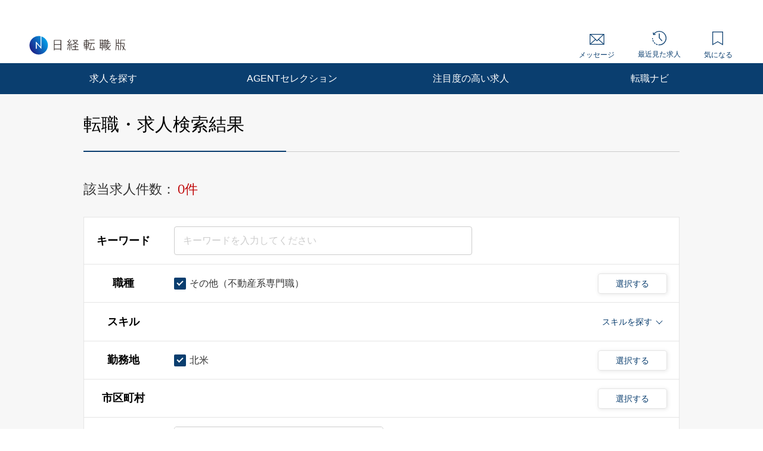

--- FILE ---
content_type: text/html; charset=UTF-8
request_url: https://career.nikkei.com/kyujin/ss_65/pr_59/mrt_2/gm_56/pg1/
body_size: 1829
content:
<!DOCTYPE html>
<html lang="en">
<head>
    <meta charset="utf-8">
    <meta name="viewport" content="width=device-width, initial-scale=1">
    <title></title>
    <style>
        body {
            font-family: "Arial";
        }
    </style>
    <script type="text/javascript">
    window.awsWafCookieDomainList = [];
    window.gokuProps = {
"key":"AQIDAHjcYu/GjX+QlghicBgQ/7bFaQZ+m5FKCMDnO+vTbNg96AEO4155NzARtf7XUVU0SiHGAAAAfjB8BgkqhkiG9w0BBwagbzBtAgEAMGgGCSqGSIb3DQEHATAeBglghkgBZQMEAS4wEQQM0CkU2mJWb+3ctJV2AgEQgDt52y+UaDQXyM2EhxCEcABZCeRIyzwkIGHXDMzsbbAY6KECbTUxp/ZcI7b53KiMneaRnSF/JhwZ4A/MDQ==",
          "iv":"CgAFeAasmQAABB5i",
          "context":"[base64]/2kQ0UaFYRbDcYAtXoVgyeR1O+zYpA1MAKA6vIYr2PZp9ZYMwenLvZySV63Fb4l6qEYvo8obJnfh7ecNRn9Rp1d1+csbtDxVsD08woMZC47tEwRTkzfbLhIJ3x2j"
};
    </script>
    <script src="https://f239079a9893.ce4ee5aa.ap-northeast-1.token.awswaf.com/f239079a9893/981d30007e8f/5cdc1ef62f72/challenge.js"></script>
</head>
<body>
    <div id="challenge-container"></div>
    <script type="text/javascript">
        AwsWafIntegration.saveReferrer();
        AwsWafIntegration.checkForceRefresh().then((forceRefresh) => {
            if (forceRefresh) {
                AwsWafIntegration.forceRefreshToken().then(() => {
                    window.location.reload(true);
                });
            } else {
                AwsWafIntegration.getToken().then(() => {
                    window.location.reload(true);
                });
            }
        });
    </script>
    <noscript>
        <h1>JavaScript is disabled</h1>
        In order to continue, we need to verify that you're not a robot.
        This requires JavaScript. Enable JavaScript and then reload the page.
    </noscript>
</body>
</html>

--- FILE ---
content_type: application/x-javascript
request_url: https://www.clarity.ms/tag/jqao0ghpqf?ref=gtm2
body_size: 1122
content:
!function(c,l,a,r,i,t,y){function sync(){(new Image).src="https://c.clarity.ms/c.gif"}"complete"==document.readyState?sync():window.addEventListener("load",sync);a[c]("metadata",(function(){a[c]("set","C_IS","0")}),!1,!0);if(a[c].v||a[c].t)return a[c]("event",c,"dup."+i.projectId);a[c].t=!0,(t=l.createElement(r)).async=!0,t.src="https://scripts.clarity.ms/0.8.50/clarity.js",(y=l.getElementsByTagName(r)[0]).parentNode.insertBefore(t,y),a[c]("start",i),a[c].q.unshift(a[c].q.pop()),a[c]("set","C_IS","0")}("clarity",document,window,"script",{"projectId":"jqao0ghpqf","upload":"https://a.clarity.ms/collect","expire":365,"cookies":["_uetmsclkid","_uetvid","_clck"],"track":true,"content":true,"mask":[".c-headerSpTop__link",".c-headerTop__text",".c-statusBlockTopNotice__heading",".c-statusBlock__userName",".m-statusBlockTop__heading"],"unmask":["H1",".c-cassetteListItem__main",".c-jobDetailCst",".p-topNotLogin-column",".c-jobOfferCst"],"keep":["msclkid"],"dob":2214});